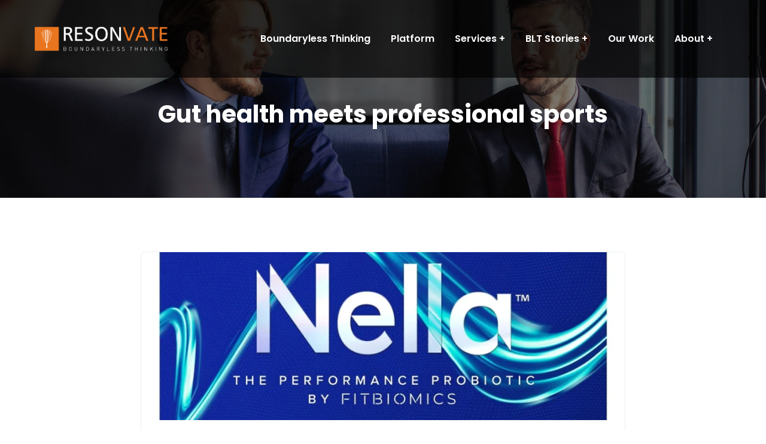

--- FILE ---
content_type: text/css
request_url: https://resonvate.com/wp-content/plugins/rcp-strong-passwords/assets/css/password-strength.css?ver=1.1
body_size: 97
content:
#rcp_password_strength_meter {
    display: block;
    height: 35px;
    width: 100%;
    line-height: 35px;
    margin-top: 5px;
    position: relative;
    text-align: center;
}

.rcp_password_strength_1,
.rcp_password_strength_2 {
    background: #f1adad;
    border: 1px solid #e35b5b;
}

.rcp_password_strength_3 {
    background: #ffe399;
    border: 1px solid #ffc733;
}

.rcp_password_strength_4 {
    background: #c1e1b9;
    border: 1px solid #83c373;
}

#rcp_user_pass_requirements {
    display: block;
}

--- FILE ---
content_type: text/css
request_url: https://resonvate.com/wp-content/uploads/elementor/css/post-20.css?ver=1768944454
body_size: 572
content:
.elementor-20 .elementor-element.elementor-element-6e8fc7d:not(.elementor-motion-effects-element-type-background), .elementor-20 .elementor-element.elementor-element-6e8fc7d > .elementor-motion-effects-container > .elementor-motion-effects-layer{background-color:#0e0e0e;}.elementor-20 .elementor-element.elementor-element-6e8fc7d > .elementor-background-overlay{background-image:url("https://resonvate.com/wp-content/uploads/2019/10/bg-footer1-update.png");background-position:top left;background-repeat:no-repeat;opacity:1;transition:background 0.3s, border-radius 0.3s, opacity 0.3s;}.elementor-20 .elementor-element.elementor-element-6e8fc7d{transition:background 0.3s, border 0.3s, border-radius 0.3s, box-shadow 0.3s;padding:078px 0px 82px 0px;}.elementor-20 .elementor-element.elementor-element-6e6de52 > .elementor-widget-container{margin:0px 0px 47px 0px;}.elementor-20 .elementor-element.elementor-element-6e6de52{text-align:start;}.elementor-20 .elementor-element.elementor-element-9850e24 > .elementor-widget-container{margin:0px 0px 12px 0px;}.elementor-20 .elementor-element.elementor-element-9850e24 .ct-contact-info .ct-contact-icon i{color:#ffffff;}.elementor-20 .elementor-element.elementor-element-9850e24 .ct-contact-info, .elementor-20 .elementor-element.elementor-element-9850e24 .ct-contact-info1.style2 .ct-contact-content{color:#ffffff;}.elementor-20 .elementor-element.elementor-element-d9e9362 > .elementor-widget-container{margin:0px 0px 12px 0px;}.elementor-20 .elementor-element.elementor-element-d9e9362 .ct-contact-info .ct-contact-icon i{color:#ffffff;}.elementor-20 .elementor-element.elementor-element-d9e9362 .ct-contact-info, .elementor-20 .elementor-element.elementor-element-d9e9362 .ct-contact-info1.style2 .ct-contact-content{color:#ffffff;}.elementor-20 .elementor-element.elementor-element-b5c9012 > .elementor-element-populated{margin:0px 100px 0px 0px;--e-column-margin-right:100px;--e-column-margin-left:0px;}.elementor-20 .elementor-element.elementor-element-b58ffee > .elementor-widget-container{margin:10px 0px 0px 0px;padding:0px 0px 0px 0px;}.elementor-20 .elementor-element.elementor-element-b58ffee .ct-title1 h3{color:#ffffff;}.elementor-20 .elementor-element.elementor-element-fdb760d > .elementor-widget-container{margin:10px 0px 0px 0px;padding:0px 0px 0px 0px;}.elementor-20 .elementor-element.elementor-element-fdb760d .ct-title1 h3{color:#ffffff;}.elementor-20 .elementor-element.elementor-element-69767c7 > .elementor-widget-container{margin:18px 0px 0px 0px;}.elementor-20 .elementor-element.elementor-element-69767c7 .ct-icon1 a i{color:#1A1A1A !important;}.elementor-20 .elementor-element.elementor-element-a0e42c5:not(.elementor-motion-effects-element-type-background), .elementor-20 .elementor-element.elementor-element-a0e42c5 > .elementor-motion-effects-container > .elementor-motion-effects-layer{background-color:#242323;}.elementor-20 .elementor-element.elementor-element-a0e42c5{transition:background 0.3s, border 0.3s, border-radius 0.3s, box-shadow 0.3s;}.elementor-20 .elementor-element.elementor-element-a0e42c5 > .elementor-background-overlay{transition:background 0.3s, border-radius 0.3s, opacity 0.3s;}.elementor-20 .elementor-element.elementor-element-363ded0 > .elementor-element-populated{padding:19px 0px 19px 0px;}.elementor-20 .elementor-element.elementor-element-f8849b1 > .elementor-widget-container{margin:0px 0px 0px 0px;padding:0px 0px 0px 0px;}.elementor-20 .elementor-element.elementor-element-f8849b1{text-align:center;font-family:"Poppins", Sans-serif;font-size:14px;line-height:24px;color:#ffffff;}@media(min-width:768px){.elementor-20 .elementor-element.elementor-element-e15e108{width:28.3%;}.elementor-20 .elementor-element.elementor-element-b5c9012{width:37.664%;}.elementor-20 .elementor-element.elementor-element-8e70ce0{width:33.7%;}}@media(max-width:1024px){.elementor-20 .elementor-element.elementor-element-b5c9012 > .elementor-element-populated{margin:0px 0px 0px 0px;--e-column-margin-right:0px;--e-column-margin-left:0px;}}@media(max-width:767px){.elementor-20 .elementor-element.elementor-element-b5c9012 > .elementor-element-populated{margin:20px 0px 0px 0px;--e-column-margin-right:0px;--e-column-margin-left:0px;}}